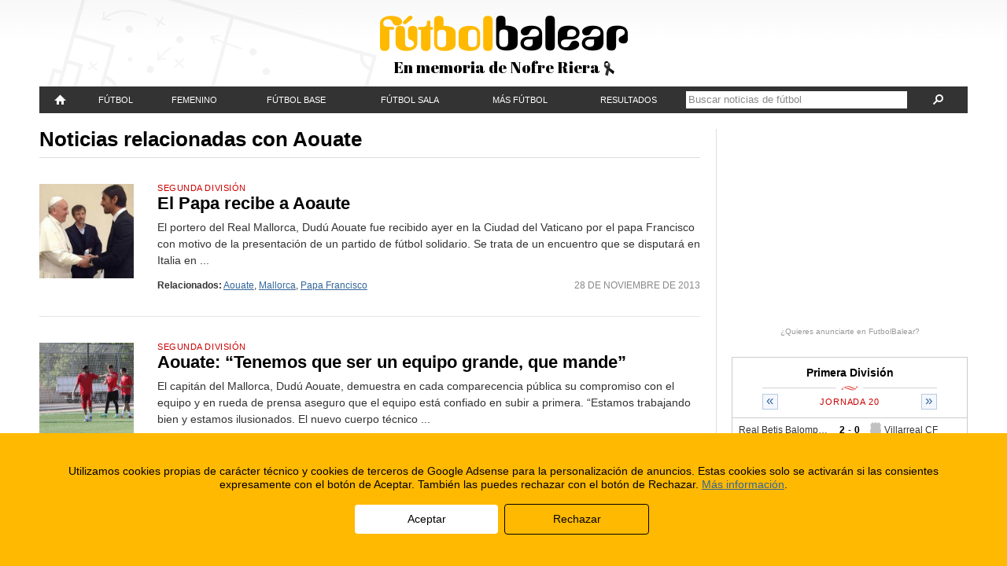

--- FILE ---
content_type: text/html; charset=UTF-8
request_url: https://www.futbolbalear.es/tema/aouate/page/3/
body_size: 12627
content:
<!doctype html>
<!--[if lt IE 7]> <html class="no-js lt-ie9 lt-ie8 lt-ie7" lang="es"> <![endif]-->
<!--[if IE 7]>    <html class="no-js lt-ie9 lt-ie8" lang="es"> <![endif]-->
<!--[if IE 8]>    <html class="no-js lt-ie9" lang="es"> <![endif]-->
<!--[if gt IE 8]><!--> <html class="no-js" lang="es"> <!--<![endif]-->
<head>
	<meta charset="utf-8">
	<meta http-equiv="X-UA-Compatible" content="IE=edge,chrome=1">
	<title>Aouate - FutbolBalear.es</title>
	<meta name="description" content="Fútbol Balear. Resultados, noticias de fútbol al día, fotos rumores y entrevistas en Mallorca, Menorca, Ibiza y Formentera. Lo tienes todo aquí.">
	<meta name="viewport" content="width=device-width,initial-scale=1">
	<meta property="fb:app_id" content="112390832168401" />
	<meta property="og:site_name" content="FutbolBalear.es" />
	<meta name="format-detection" content="telephone=no" />
	<!--[if lte IE 6]>
	<meta http-equiv="refresh" content="0; url=/home-ie6.html" />
	<script type="text/javascript">
	/* <![CDATA[ */
	window.top.location = '/home-ie6.html';
	/* ]]> */
	</script>
	<![endif]-->
	<link rel="pingback" href="https://www.futbolbalear.es/xmlrpc.php" />
	<link rel="alternate" type="application/rss+xml" title="FutbolBalear.es RSS Feed" href="http://www.futbolbalear.es/feed/" />
	<script type="text/javascript">
	<!--//--><![CDATA[//><!--
		(function() {
			if (navigator.userAgent.match(/IEMobile\/10\.0/)) {
				var msViewportStyle = document.createElement("style");
				msViewportStyle.appendChild(
					document.createTextNode("@-ms-viewport{width:auto!important}")
				);
				document.getElementsByTagName("head")[0].appendChild(msViewportStyle);
			}
		})();
		var FBStaticPath = "https://fbstatic.net/2012";
	//--><!]]>
	</script>
<meta name='robots' content='max-image-preview:large' />
<link rel='dns-prefetch' href='//fbstatic.net' />
<link rel="alternate" type="application/rss+xml" title="FutbolBalear.es &raquo; Etiqueta Aouate del feed" href="https://www.futbolbalear.es/tema/aouate/feed/" />
<script type="text/javascript">
window._wpemojiSettings = {"baseUrl":"https:\/\/s.w.org\/images\/core\/emoji\/14.0.0\/72x72\/","ext":".png","svgUrl":"https:\/\/s.w.org\/images\/core\/emoji\/14.0.0\/svg\/","svgExt":".svg","source":{"concatemoji":"https:\/\/www.futbolbalear.es\/wp-includes\/js\/wp-emoji-release.min.js?ver=6.3.1"}};
/*! This file is auto-generated */
!function(i,n){var o,s,e;function c(e){try{var t={supportTests:e,timestamp:(new Date).valueOf()};sessionStorage.setItem(o,JSON.stringify(t))}catch(e){}}function p(e,t,n){e.clearRect(0,0,e.canvas.width,e.canvas.height),e.fillText(t,0,0);var t=new Uint32Array(e.getImageData(0,0,e.canvas.width,e.canvas.height).data),r=(e.clearRect(0,0,e.canvas.width,e.canvas.height),e.fillText(n,0,0),new Uint32Array(e.getImageData(0,0,e.canvas.width,e.canvas.height).data));return t.every(function(e,t){return e===r[t]})}function u(e,t,n){switch(t){case"flag":return n(e,"\ud83c\udff3\ufe0f\u200d\u26a7\ufe0f","\ud83c\udff3\ufe0f\u200b\u26a7\ufe0f")?!1:!n(e,"\ud83c\uddfa\ud83c\uddf3","\ud83c\uddfa\u200b\ud83c\uddf3")&&!n(e,"\ud83c\udff4\udb40\udc67\udb40\udc62\udb40\udc65\udb40\udc6e\udb40\udc67\udb40\udc7f","\ud83c\udff4\u200b\udb40\udc67\u200b\udb40\udc62\u200b\udb40\udc65\u200b\udb40\udc6e\u200b\udb40\udc67\u200b\udb40\udc7f");case"emoji":return!n(e,"\ud83e\udef1\ud83c\udffb\u200d\ud83e\udef2\ud83c\udfff","\ud83e\udef1\ud83c\udffb\u200b\ud83e\udef2\ud83c\udfff")}return!1}function f(e,t,n){var r="undefined"!=typeof WorkerGlobalScope&&self instanceof WorkerGlobalScope?new OffscreenCanvas(300,150):i.createElement("canvas"),a=r.getContext("2d",{willReadFrequently:!0}),o=(a.textBaseline="top",a.font="600 32px Arial",{});return e.forEach(function(e){o[e]=t(a,e,n)}),o}function t(e){var t=i.createElement("script");t.src=e,t.defer=!0,i.head.appendChild(t)}"undefined"!=typeof Promise&&(o="wpEmojiSettingsSupports",s=["flag","emoji"],n.supports={everything:!0,everythingExceptFlag:!0},e=new Promise(function(e){i.addEventListener("DOMContentLoaded",e,{once:!0})}),new Promise(function(t){var n=function(){try{var e=JSON.parse(sessionStorage.getItem(o));if("object"==typeof e&&"number"==typeof e.timestamp&&(new Date).valueOf()<e.timestamp+604800&&"object"==typeof e.supportTests)return e.supportTests}catch(e){}return null}();if(!n){if("undefined"!=typeof Worker&&"undefined"!=typeof OffscreenCanvas&&"undefined"!=typeof URL&&URL.createObjectURL&&"undefined"!=typeof Blob)try{var e="postMessage("+f.toString()+"("+[JSON.stringify(s),u.toString(),p.toString()].join(",")+"));",r=new Blob([e],{type:"text/javascript"}),a=new Worker(URL.createObjectURL(r),{name:"wpTestEmojiSupports"});return void(a.onmessage=function(e){c(n=e.data),a.terminate(),t(n)})}catch(e){}c(n=f(s,u,p))}t(n)}).then(function(e){for(var t in e)n.supports[t]=e[t],n.supports.everything=n.supports.everything&&n.supports[t],"flag"!==t&&(n.supports.everythingExceptFlag=n.supports.everythingExceptFlag&&n.supports[t]);n.supports.everythingExceptFlag=n.supports.everythingExceptFlag&&!n.supports.flag,n.DOMReady=!1,n.readyCallback=function(){n.DOMReady=!0}}).then(function(){return e}).then(function(){var e;n.supports.everything||(n.readyCallback(),(e=n.source||{}).concatemoji?t(e.concatemoji):e.wpemoji&&e.twemoji&&(t(e.twemoji),t(e.wpemoji)))}))}((window,document),window._wpemojiSettings);
</script>
<style type="text/css">
img.wp-smiley,
img.emoji {
	display: inline !important;
	border: none !important;
	box-shadow: none !important;
	height: 1em !important;
	width: 1em !important;
	margin: 0 0.07em !important;
	vertical-align: -0.1em !important;
	background: none !important;
	padding: 0 !important;
}
</style>
	<link rel='stylesheet' id='reset-css' href='https://fbstatic.net/2012/css/reset.css?ver=2.0.28' type='text/css' media='all' />
<link rel='stylesheet' id='layout-css' href='https://fbstatic.net/2012/css/layout.css?ver=2.0.28' type='text/css' media='all' />
<link rel='stylesheet' id='wp-block-library-css' href='https://www.futbolbalear.es/wp-includes/css/dist/block-library/style.min.css?ver=6.3.1' type='text/css' media='all' />
<style id='classic-theme-styles-inline-css' type='text/css'>
/*! This file is auto-generated */
.wp-block-button__link{color:#fff;background-color:#32373c;border-radius:9999px;box-shadow:none;text-decoration:none;padding:calc(.667em + 2px) calc(1.333em + 2px);font-size:1.125em}.wp-block-file__button{background:#32373c;color:#fff;text-decoration:none}
</style>
<style id='global-styles-inline-css' type='text/css'>
body{--wp--preset--color--black: #000000;--wp--preset--color--cyan-bluish-gray: #abb8c3;--wp--preset--color--white: #ffffff;--wp--preset--color--pale-pink: #f78da7;--wp--preset--color--vivid-red: #cf2e2e;--wp--preset--color--luminous-vivid-orange: #ff6900;--wp--preset--color--luminous-vivid-amber: #fcb900;--wp--preset--color--light-green-cyan: #7bdcb5;--wp--preset--color--vivid-green-cyan: #00d084;--wp--preset--color--pale-cyan-blue: #8ed1fc;--wp--preset--color--vivid-cyan-blue: #0693e3;--wp--preset--color--vivid-purple: #9b51e0;--wp--preset--gradient--vivid-cyan-blue-to-vivid-purple: linear-gradient(135deg,rgba(6,147,227,1) 0%,rgb(155,81,224) 100%);--wp--preset--gradient--light-green-cyan-to-vivid-green-cyan: linear-gradient(135deg,rgb(122,220,180) 0%,rgb(0,208,130) 100%);--wp--preset--gradient--luminous-vivid-amber-to-luminous-vivid-orange: linear-gradient(135deg,rgba(252,185,0,1) 0%,rgba(255,105,0,1) 100%);--wp--preset--gradient--luminous-vivid-orange-to-vivid-red: linear-gradient(135deg,rgba(255,105,0,1) 0%,rgb(207,46,46) 100%);--wp--preset--gradient--very-light-gray-to-cyan-bluish-gray: linear-gradient(135deg,rgb(238,238,238) 0%,rgb(169,184,195) 100%);--wp--preset--gradient--cool-to-warm-spectrum: linear-gradient(135deg,rgb(74,234,220) 0%,rgb(151,120,209) 20%,rgb(207,42,186) 40%,rgb(238,44,130) 60%,rgb(251,105,98) 80%,rgb(254,248,76) 100%);--wp--preset--gradient--blush-light-purple: linear-gradient(135deg,rgb(255,206,236) 0%,rgb(152,150,240) 100%);--wp--preset--gradient--blush-bordeaux: linear-gradient(135deg,rgb(254,205,165) 0%,rgb(254,45,45) 50%,rgb(107,0,62) 100%);--wp--preset--gradient--luminous-dusk: linear-gradient(135deg,rgb(255,203,112) 0%,rgb(199,81,192) 50%,rgb(65,88,208) 100%);--wp--preset--gradient--pale-ocean: linear-gradient(135deg,rgb(255,245,203) 0%,rgb(182,227,212) 50%,rgb(51,167,181) 100%);--wp--preset--gradient--electric-grass: linear-gradient(135deg,rgb(202,248,128) 0%,rgb(113,206,126) 100%);--wp--preset--gradient--midnight: linear-gradient(135deg,rgb(2,3,129) 0%,rgb(40,116,252) 100%);--wp--preset--font-size--small: 13px;--wp--preset--font-size--medium: 20px;--wp--preset--font-size--large: 36px;--wp--preset--font-size--x-large: 42px;--wp--preset--spacing--20: 0.44rem;--wp--preset--spacing--30: 0.67rem;--wp--preset--spacing--40: 1rem;--wp--preset--spacing--50: 1.5rem;--wp--preset--spacing--60: 2.25rem;--wp--preset--spacing--70: 3.38rem;--wp--preset--spacing--80: 5.06rem;--wp--preset--shadow--natural: 6px 6px 9px rgba(0, 0, 0, 0.2);--wp--preset--shadow--deep: 12px 12px 50px rgba(0, 0, 0, 0.4);--wp--preset--shadow--sharp: 6px 6px 0px rgba(0, 0, 0, 0.2);--wp--preset--shadow--outlined: 6px 6px 0px -3px rgba(255, 255, 255, 1), 6px 6px rgba(0, 0, 0, 1);--wp--preset--shadow--crisp: 6px 6px 0px rgba(0, 0, 0, 1);}:where(.is-layout-flex){gap: 0.5em;}:where(.is-layout-grid){gap: 0.5em;}body .is-layout-flow > .alignleft{float: left;margin-inline-start: 0;margin-inline-end: 2em;}body .is-layout-flow > .alignright{float: right;margin-inline-start: 2em;margin-inline-end: 0;}body .is-layout-flow > .aligncenter{margin-left: auto !important;margin-right: auto !important;}body .is-layout-constrained > .alignleft{float: left;margin-inline-start: 0;margin-inline-end: 2em;}body .is-layout-constrained > .alignright{float: right;margin-inline-start: 2em;margin-inline-end: 0;}body .is-layout-constrained > .aligncenter{margin-left: auto !important;margin-right: auto !important;}body .is-layout-constrained > :where(:not(.alignleft):not(.alignright):not(.alignfull)){max-width: var(--wp--style--global--content-size);margin-left: auto !important;margin-right: auto !important;}body .is-layout-constrained > .alignwide{max-width: var(--wp--style--global--wide-size);}body .is-layout-flex{display: flex;}body .is-layout-flex{flex-wrap: wrap;align-items: center;}body .is-layout-flex > *{margin: 0;}body .is-layout-grid{display: grid;}body .is-layout-grid > *{margin: 0;}:where(.wp-block-columns.is-layout-flex){gap: 2em;}:where(.wp-block-columns.is-layout-grid){gap: 2em;}:where(.wp-block-post-template.is-layout-flex){gap: 1.25em;}:where(.wp-block-post-template.is-layout-grid){gap: 1.25em;}.has-black-color{color: var(--wp--preset--color--black) !important;}.has-cyan-bluish-gray-color{color: var(--wp--preset--color--cyan-bluish-gray) !important;}.has-white-color{color: var(--wp--preset--color--white) !important;}.has-pale-pink-color{color: var(--wp--preset--color--pale-pink) !important;}.has-vivid-red-color{color: var(--wp--preset--color--vivid-red) !important;}.has-luminous-vivid-orange-color{color: var(--wp--preset--color--luminous-vivid-orange) !important;}.has-luminous-vivid-amber-color{color: var(--wp--preset--color--luminous-vivid-amber) !important;}.has-light-green-cyan-color{color: var(--wp--preset--color--light-green-cyan) !important;}.has-vivid-green-cyan-color{color: var(--wp--preset--color--vivid-green-cyan) !important;}.has-pale-cyan-blue-color{color: var(--wp--preset--color--pale-cyan-blue) !important;}.has-vivid-cyan-blue-color{color: var(--wp--preset--color--vivid-cyan-blue) !important;}.has-vivid-purple-color{color: var(--wp--preset--color--vivid-purple) !important;}.has-black-background-color{background-color: var(--wp--preset--color--black) !important;}.has-cyan-bluish-gray-background-color{background-color: var(--wp--preset--color--cyan-bluish-gray) !important;}.has-white-background-color{background-color: var(--wp--preset--color--white) !important;}.has-pale-pink-background-color{background-color: var(--wp--preset--color--pale-pink) !important;}.has-vivid-red-background-color{background-color: var(--wp--preset--color--vivid-red) !important;}.has-luminous-vivid-orange-background-color{background-color: var(--wp--preset--color--luminous-vivid-orange) !important;}.has-luminous-vivid-amber-background-color{background-color: var(--wp--preset--color--luminous-vivid-amber) !important;}.has-light-green-cyan-background-color{background-color: var(--wp--preset--color--light-green-cyan) !important;}.has-vivid-green-cyan-background-color{background-color: var(--wp--preset--color--vivid-green-cyan) !important;}.has-pale-cyan-blue-background-color{background-color: var(--wp--preset--color--pale-cyan-blue) !important;}.has-vivid-cyan-blue-background-color{background-color: var(--wp--preset--color--vivid-cyan-blue) !important;}.has-vivid-purple-background-color{background-color: var(--wp--preset--color--vivid-purple) !important;}.has-black-border-color{border-color: var(--wp--preset--color--black) !important;}.has-cyan-bluish-gray-border-color{border-color: var(--wp--preset--color--cyan-bluish-gray) !important;}.has-white-border-color{border-color: var(--wp--preset--color--white) !important;}.has-pale-pink-border-color{border-color: var(--wp--preset--color--pale-pink) !important;}.has-vivid-red-border-color{border-color: var(--wp--preset--color--vivid-red) !important;}.has-luminous-vivid-orange-border-color{border-color: var(--wp--preset--color--luminous-vivid-orange) !important;}.has-luminous-vivid-amber-border-color{border-color: var(--wp--preset--color--luminous-vivid-amber) !important;}.has-light-green-cyan-border-color{border-color: var(--wp--preset--color--light-green-cyan) !important;}.has-vivid-green-cyan-border-color{border-color: var(--wp--preset--color--vivid-green-cyan) !important;}.has-pale-cyan-blue-border-color{border-color: var(--wp--preset--color--pale-cyan-blue) !important;}.has-vivid-cyan-blue-border-color{border-color: var(--wp--preset--color--vivid-cyan-blue) !important;}.has-vivid-purple-border-color{border-color: var(--wp--preset--color--vivid-purple) !important;}.has-vivid-cyan-blue-to-vivid-purple-gradient-background{background: var(--wp--preset--gradient--vivid-cyan-blue-to-vivid-purple) !important;}.has-light-green-cyan-to-vivid-green-cyan-gradient-background{background: var(--wp--preset--gradient--light-green-cyan-to-vivid-green-cyan) !important;}.has-luminous-vivid-amber-to-luminous-vivid-orange-gradient-background{background: var(--wp--preset--gradient--luminous-vivid-amber-to-luminous-vivid-orange) !important;}.has-luminous-vivid-orange-to-vivid-red-gradient-background{background: var(--wp--preset--gradient--luminous-vivid-orange-to-vivid-red) !important;}.has-very-light-gray-to-cyan-bluish-gray-gradient-background{background: var(--wp--preset--gradient--very-light-gray-to-cyan-bluish-gray) !important;}.has-cool-to-warm-spectrum-gradient-background{background: var(--wp--preset--gradient--cool-to-warm-spectrum) !important;}.has-blush-light-purple-gradient-background{background: var(--wp--preset--gradient--blush-light-purple) !important;}.has-blush-bordeaux-gradient-background{background: var(--wp--preset--gradient--blush-bordeaux) !important;}.has-luminous-dusk-gradient-background{background: var(--wp--preset--gradient--luminous-dusk) !important;}.has-pale-ocean-gradient-background{background: var(--wp--preset--gradient--pale-ocean) !important;}.has-electric-grass-gradient-background{background: var(--wp--preset--gradient--electric-grass) !important;}.has-midnight-gradient-background{background: var(--wp--preset--gradient--midnight) !important;}.has-small-font-size{font-size: var(--wp--preset--font-size--small) !important;}.has-medium-font-size{font-size: var(--wp--preset--font-size--medium) !important;}.has-large-font-size{font-size: var(--wp--preset--font-size--large) !important;}.has-x-large-font-size{font-size: var(--wp--preset--font-size--x-large) !important;}
.wp-block-navigation a:where(:not(.wp-element-button)){color: inherit;}
:where(.wp-block-post-template.is-layout-flex){gap: 1.25em;}:where(.wp-block-post-template.is-layout-grid){gap: 1.25em;}
:where(.wp-block-columns.is-layout-flex){gap: 2em;}:where(.wp-block-columns.is-layout-grid){gap: 2em;}
.wp-block-pullquote{font-size: 1.5em;line-height: 1.6;}
</style>
<link rel='stylesheet' id='wp-pagenavi-css' href='https://www.futbolbalear.es/wp-content/plugins/wp-pagenavi/pagenavi-css.css?ver=2.70' type='text/css' media='all' />
<script type='text/javascript' src='https://fbstatic.net/2012/js/libs/jquery-1.8.1.min.js' id='jquery-js'></script>
<script type='text/javascript' src='https://fbstatic.net/2012/js/libs/modernizr.custom.25578.js?ver=2.0.28' id='modernizr-js'></script>
<script type='text/javascript' src='https://fbstatic.net/2012/js/libs/jquery.cookie.js?ver=2.0.28' id='cookie-js'></script>
<script type='text/javascript' src='https://fbstatic.net/2012/js/libs/jquery.history.js?ver=2.0.28' id='history-js'></script>
<script type='text/javascript' src='https://fbstatic.net/2012/js/libs/jquery.lazyload.min.js?ver=2.0.28' id='lazyload-js'></script>
<script type='text/javascript' src='https://fbstatic.net/2012/js/libs/jquery.fitvids.js?ver=2.0.28' id='fitvids-js'></script>
<script type='text/javascript' src='https://fbstatic.net/2012/js/resultados.js?ver=2.0.28' id='resultados-js'></script>
<script type='text/javascript' src='https://fbstatic.net/2012/js/script.js?ver=2.0.28' id='futbolbalear-js'></script>
<link rel="https://api.w.org/" href="https://www.futbolbalear.es/wp-json/" /><link rel="alternate" type="application/json" href="https://www.futbolbalear.es/wp-json/wp/v2/tags/678" /><link rel="EditURI" type="application/rsd+xml" title="RSD" href="https://www.futbolbalear.es/xmlrpc.php?rsd" />
	<!--[if lt IE 9]>
		<link rel="stylesheet" href="https://fbstatic.net/2012/css/ie/layout-1015.css?ver=2.0.28">
		<link rel="stylesheet" href="https://fbstatic.net/2012/css/ie/resultados-1015.css?ver=2.0.28">
		<link rel="stylesheet" href="https://fbstatic.net/2012/css/ie/charts-850.css?ver=2.0.28">
		<link rel="stylesheet" href="https://fbstatic.net/2012/css/compatibility.css?ver=2.0.28">
		<link rel="stylesheet" href="https://fbstatic.net/2012/css/ie/compatibility-1015.css?ver=2.0.28">
	<![endif]-->
</head>

<body itemscope itemtype="http://schema.org/WebPage">
		
	<div id="sitewrapper">
		
		<header id="siteheader">
			<div id="siteheader-wrap">
			<h1 id="site-title"><a href="/"><img alt="FutbolBalear" src="https://fbstatic.net/2012/images/header-logo.png" data-retinasrc="https://fbstatic.net/2012/images/header-logo.png" /></a></h1>
<div class="siteheader-msg">En memoria de Nofre Riera <img alt="" src="https://fbstatic.net/2012/images/header-lazo.png" /></div>			</div>
		</header>
		<nav id="sitenav">
			<ul id="sitenav-mobile">
				<li class="menu-categs"><a href="#">Menú<span aria-hidden="true" data-icon="&#xe011;"></span></a></li>
				<li class="menu-results"><a href="/resultados">Resultados</a></li>
				<li class="menu-ultimas"><a href="/ultimas/"><span aria-hidden="true" data-icon="&#xe000;"></span></a></li>
				<li class="menu-search"><form method="get" action="https://www.futbolbalear.es/"><a href="#" class="search-expand"><span aria-hidden="true" data-icon="&#xe003;"></span></a><div class="search-form"><input type="text" name="s" value="" class="search-text" placeholder="Buscar noticias de fútbol" /><a href="#" class="search-submit"><span aria-hidden="true" data-icon="&#xe003;"></span></a></div></form></li>
			</ul>
			<ul id="sitenav-full" class="menu"><li id="menu-item-420716" class="menu-item menu-item-type-custom menu-item-object-custom menu-item-420716"><div><a title="FutbolBalear" href="/"><span aria-hidden="true" data-icon="" id="sitenav-homeicon"></span><span id="sitenav-hometitle">Portada</span></a></div></li>
<li id="menu-item-420717" class="menu-item menu-item-type-taxonomy menu-item-object-category menu-item-has-children menu-item-420717"><div><a href="https://www.futbolbalear.es/categoria/futbol/">Fútbol</a>
<ul class="sub-menu">
	<li id="menu-item-420726" class="menu-item menu-item-type-taxonomy menu-item-object-category menu-item-420726"><div><a href="https://www.futbolbalear.es/categoria/futbol/primera/">Primera División</a></div></li>
	<li id="menu-item-420729" class="menu-item menu-item-type-taxonomy menu-item-object-category menu-item-420729"><div><a href="https://www.futbolbalear.es/categoria/futbol/segunda-a/">Segunda División</a></div></li>
	<li id="menu-item-1360477" class="menu-item menu-item-type-taxonomy menu-item-object-category menu-item-1360477"><div><a href="https://www.futbolbalear.es/categoria/futbol/primerarfef/">1ª RFEF</a></div></li>
	<li id="menu-item-1360478" class="menu-item menu-item-type-taxonomy menu-item-object-category menu-item-1360478"><div><a href="https://www.futbolbalear.es/categoria/futbol/segundarfef/">2ª RFEF</a></div></li>
	<li id="menu-item-1360479" class="menu-item menu-item-type-taxonomy menu-item-object-category menu-item-1360479"><div><a href="https://www.futbolbalear.es/categoria/futbol/tercerarfef/">3ª RFEF</a></div></li>
	<li id="menu-item-420725" class="menu-item menu-item-type-taxonomy menu-item-object-category menu-item-420725"><div><a href="https://www.futbolbalear.es/categoria/futbol/preferente/">Preferente</a></div></li>
	<li id="menu-item-420727" class="menu-item menu-item-type-taxonomy menu-item-object-category menu-item-420727"><div><a href="https://www.futbolbalear.es/categoria/futbol/regional/">Regional</a></div></li>
	<li id="menu-item-420724" class="menu-item menu-item-type-taxonomy menu-item-object-category menu-item-420724"><div><a href="https://www.futbolbalear.es/categoria/futbol/juvenildh/">Juvenil D.H.</a></div></li>
	<li id="menu-item-420730" class="menu-item menu-item-type-taxonomy menu-item-object-category menu-item-420730"><div><a href="https://www.futbolbalear.es/categoria/futbol/selecciones/">Selecciones</a></div></li>
	<li id="menu-item-420723" class="menu-item menu-item-type-taxonomy menu-item-object-category menu-item-420723"><div><a href="https://www.futbolbalear.es/categoria/futbol/internacional/">Fútbol Internacional</a></div></li>
	<li id="menu-item-420718" class="menu-item menu-item-type-taxonomy menu-item-object-category menu-item-420718"><div><a href="https://www.futbolbalear.es/categoria/futbol/arbitraje/">Arbitraje</a></div></li>
	<li id="menu-item-420719" class="menu-item menu-item-type-taxonomy menu-item-object-category menu-item-420719"><div><a href="https://www.futbolbalear.es/categoria/futbol/entrenadores/">Entrenadores</a></div></li>
	<li id="menu-item-420721" class="menu-item menu-item-type-taxonomy menu-item-object-category menu-item-420721"><div><a href="https://www.futbolbalear.es/categoria/futbol/federacion-futbol/">Federación</a></div></li>
	<li id="menu-item-420720" class="menu-item menu-item-type-taxonomy menu-item-object-category menu-item-420720"><div><a href="https://www.futbolbalear.es/categoria/futbol/empresas/">F. Empresas</a></div></li>
</ul>
</div></li>
<li id="menu-item-420722" class="menu-item menu-item-type-taxonomy menu-item-object-category menu-item-has-children menu-item-420722"><div><a href="https://www.futbolbalear.es/categoria/femenino/">Femenino</a>
<ul class="sub-menu">
	<li id="menu-item-1360483" class="menu-item menu-item-type-taxonomy menu-item-object-category menu-item-1360483"><div><a href="https://www.futbolbalear.es/categoria/femenino/">Fúbol Femenino</a></div></li>
	<li id="menu-item-1360482" class="menu-item menu-item-type-taxonomy menu-item-object-category menu-item-1360482"><div><a href="https://www.futbolbalear.es/categoria/femenino/primera-nacional-femenina/">Primera Nacional</a></div></li>
	<li id="menu-item-1360480" class="menu-item menu-item-type-taxonomy menu-item-object-category menu-item-1360480"><div><a href="https://www.futbolbalear.es/categoria/femenino/liga-autonomica-femenina/">Liga Autonómica</a></div></li>
	<li id="menu-item-1360481" class="menu-item menu-item-type-taxonomy menu-item-object-category menu-item-1360481"><div><a href="https://www.futbolbalear.es/categoria/femenino/liga-regional-de-mallorca-femenina/">Liga Regional de Mallorca</a></div></li>
</ul>
</div></li>
<li id="menu-item-420732" class="menu-item menu-item-type-taxonomy menu-item-object-category menu-item-has-children menu-item-420732"><div><a href="https://www.futbolbalear.es/categoria/base/">Fútbol Base</a>
<ul class="sub-menu">
	<li id="menu-item-420738" class="menu-item menu-item-type-taxonomy menu-item-object-category menu-item-420738"><div><a href="https://www.futbolbalear.es/categoria/base/juvenil/">Juvenil</a></div></li>
	<li id="menu-item-420735" class="menu-item menu-item-type-taxonomy menu-item-object-category menu-item-420735"><div><a href="https://www.futbolbalear.es/categoria/base/cadetes-base-futbol/">Cadetes</a></div></li>
	<li id="menu-item-420737" class="menu-item menu-item-type-taxonomy menu-item-object-category menu-item-420737"><div><a href="https://www.futbolbalear.es/categoria/base/infantiles-base-futbol/">Infantiles</a></div></li>
	<li id="menu-item-420733" class="menu-item menu-item-type-taxonomy menu-item-object-category menu-item-420733"><div><a href="https://www.futbolbalear.es/categoria/base/alevines-base-futbol/">Alevines</a></div></li>
	<li id="menu-item-420734" class="menu-item menu-item-type-taxonomy menu-item-object-category menu-item-420734"><div><a href="https://www.futbolbalear.es/categoria/base/benjamin-base-futbol/">Benjamín</a></div></li>
	<li id="menu-item-420739" class="menu-item menu-item-type-taxonomy menu-item-object-category menu-item-420739"><div><a href="https://www.futbolbalear.es/categoria/base/pre-benjamin/">Pre-benjamín</a></div></li>
	<li id="menu-item-420736" class="menu-item menu-item-type-taxonomy menu-item-object-category menu-item-420736"><div><a href="https://www.futbolbalear.es/categoria/base/escoletas/">Escoletas</a></div></li>
</ul>
</div></li>
<li id="menu-item-420740" class="menu-item menu-item-type-taxonomy menu-item-object-category menu-item-has-children menu-item-420740"><div><a href="https://www.futbolbalear.es/categoria/futbolsala/">Fútbol Sala</a>
<ul class="sub-menu">
	<li id="menu-item-1360476" class="menu-item menu-item-type-taxonomy menu-item-object-category menu-item-1360476"><div><a href="https://www.futbolbalear.es/categoria/futbolsala/">Fútbol Sala Masculino</a></div></li>
	<li id="menu-item-1360475" class="menu-item menu-item-type-taxonomy menu-item-object-category menu-item-1360475"><div><a href="https://www.futbolbalear.es/categoria/futbolsala/futbol-sala-femenino/">Futbol Sala Femenino</a></div></li>
</ul>
</div></li>
<li id="menu-item-420741" class="menu-item menu-item-type-taxonomy menu-item-object-category menu-item-has-children menu-item-420741"><div><a href="https://www.futbolbalear.es/categoria/entrevistas/">Más fútbol</a>
<ul class="sub-menu">
	<li id="menu-item-420742" class="menu-item menu-item-type-taxonomy menu-item-object-category menu-item-420742"><div><a href="https://www.futbolbalear.es/categoria/entrevistas/">Entrevistas</a></div></li>
	<li id="menu-item-420745" class="menu-item menu-item-type-taxonomy menu-item-object-category menu-item-420745"><div><a href="https://www.futbolbalear.es/categoria/rumores/">Rumores</a></div></li>
	<li id="menu-item-420743" class="menu-item menu-item-type-taxonomy menu-item-object-category menu-item-420743"><div><a href="https://www.futbolbalear.es/categoria/anticuario/">Anticuario</a></div></li>
	<li id="menu-item-444840" class="menu-item menu-item-type-custom menu-item-object-custom menu-item-444840"><div><a href="https://www.futbolbalear.es/tema/campus/">Campus</a></div></li>
</ul>
</div></li>
<li id="menu-item-420747" class="menu-item menu-item-type-post_type menu-item-object-page menu-item-has-children menu-item-420747"><div><a href="https://www.futbolbalear.es/resultados/">Resultados</a>
<ul class="sub-menu">
	<li id="menu-item-420749" class="menu-item menu-item-type-post_type menu-item-object-page menu-item-420749"><div><a href="https://www.futbolbalear.es/resultados/">Resultados</a></div></li>
	<li id="menu-item-420748" class="menu-item menu-item-type-post_type menu-item-object-page menu-item-420748"><div><a href="https://www.futbolbalear.es/equipos/">Equipos</a></div></li>
</ul>
</div></li>
<li class="menu-search"><div><form method="get" action="https://www.futbolbalear.es/"><a href="#" class="search-expand"><span aria-hidden="true" data-icon="&#xe003;"></span></a><div class="search-form"><input type="text" name="s" value="" class="search-text" placeholder="Buscar noticias de fútbol" /><a href="#" class="search-submit"><span aria-hidden="true" data-icon="&#xe003;"></span></a></div></form></div></li></ul>		</nav>
		
				<div class="siteheader-ad">
			<div data-adslot="/32920881/futbolbalear_cabecera_responsive" data-adsizes="[[[970,0],[970,90]],[[728,0],[728,90]],[[0,0],[300,60]]]"></div>		</div>
				
		<div id="content">

			<div id="maincolumn-wrap">
				<div id="maincolumn">
										<header id="archive-head">
						<h1>Noticias relacionadas con Aouate</h1>
					</header>
										
					<script>
var sponsored_ads = {"large":[],"small":[],"mobile":[]};
if (sponsored_ads) { $.each(sponsored_ads, function(k,v) { array_shuffle(v); }); }
</script>
					
					<aside class="article-sponsors">
						<script>
							FB_createSponsorAd('large',0);
							FB_createSponsorAd('small',0);
							FB_createSponsorAd('small',1);
							FB_createSponsorAd('mobile',0);
						</script>
					</aside>
					
										<article class="archive-article">
												<p class="archive-foto"><a href="https://www.futbolbalear.es/2013/11/28/el-papa-recibe-a-aoaute/"><img alt="" src="https://fbstatic.net/wp-content/uploads/2013/11/420.png-150x150.jpg" /></a></p>
												<p class="archive-category"><a href="https://www.futbolbalear.es/categoria/futbol/segunda-a/" rel="category tag">Segunda División</a></p>
						<h2><a href="https://www.futbolbalear.es/2013/11/28/el-papa-recibe-a-aoaute/" title="El Papa recibe a Aoaute">El Papa recibe a Aoaute</a></h2>
						<p class="archive-excerpt">El portero del Real Mallorca, Dudú Aouate fue recibido ayer en la Ciudad del Vaticano por el papa Francisco con motivo de la presentación de un partido de fútbol solidario.

Se trata de un encuentro que se disputará en Italia en ...</p>
						<p class="archive-date"><time datetime="2013-11-28T05:44:46+02:00">28 de noviembre de 2013</time></p>
						<p class="archive-tags"><strong>Relacionados:</strong> <a href="https://www.futbolbalear.es/tema/aouate/" rel="tag">Aouate</a>, <a href="https://www.futbolbalear.es/tema/mallorca/" rel="tag">Mallorca</a>, <a href="https://www.futbolbalear.es/tema/papa-francisco/" rel="tag">Papa Francisco</a></p>						<div class="clearfix"></div>
					</article>
					
										<article class="archive-article">
												<p class="archive-foto"><a href="https://www.futbolbalear.es/2013/07/08/aouate-tenemos-que-ser-un-equipo-grande-que-mande/"><img alt="" src="https://fbstatic.net/wp-content/uploads/2013/07/IMG_8625-1024x7681-150x150.jpg" /></a></p>
												<p class="archive-category"><a href="https://www.futbolbalear.es/categoria/futbol/segunda-a/" rel="category tag">Segunda División</a></p>
						<h2><a href="https://www.futbolbalear.es/2013/07/08/aouate-tenemos-que-ser-un-equipo-grande-que-mande/" title="Aouate: “Tenemos que ser un equipo grande, que mande”">Aouate: “Tenemos que ser un equipo grande, que mande”</a></h2>
						<p class="archive-excerpt">
El capitán del Mallorca, Dudú Aouate, demuestra en cada comparecencia pública su compromiso con el equipo y en rueda de prensa aseguro que el equipo está confiado en subir a primera.




“Estamos trabajando bien y estamos ilusionados. El nuevo cuerpo técnico ...</p>
						<p class="archive-date"><time datetime="2013-07-08T20:59:29+02:00">8 de julio de 2013</time></p>
						<p class="archive-tags"><strong>Relacionados:</strong> <a href="https://www.futbolbalear.es/tema/aouate/" rel="tag">Aouate</a>, <a href="https://www.futbolbalear.es/tema/entreno/" rel="tag">entreno</a>, <a href="https://www.futbolbalear.es/tema/mallorca/" rel="tag">Mallorca</a></p>						<div class="clearfix"></div>
					</article>
					
										<article class="archive-article">
												<p class="archive-foto"><a href="https://www.futbolbalear.es/2013/04/30/aouate-la-aficion-nos-da-confianza-para-sacarlo-adelante/"><img alt="" src="https://fbstatic.net/wp-content/uploads/2013/04/1367325742_6-1024x768-150x150.jpg" /></a></p>
												<p class="archive-category"><a href="https://www.futbolbalear.es/categoria/futbol/primera/" rel="category tag">Primera División</a></p>
						<h2><a href="https://www.futbolbalear.es/2013/04/30/aouate-la-aficion-nos-da-confianza-para-sacarlo-adelante/" title="Aouate: “La afición nos da confianza para sacarlo adelante”">Aouate: “La afición nos da confianza para sacarlo adelante”</a></h2>
						<p class="archive-excerpt">Después del entrenamiento de este martes por la mañana en la Ciutat Esportiva Antonio Asensio, el portero del RCD Mallorca Dudú Aouate ha comparecido ante los medios de comunicación para analizar la actualidad del equipo mallorquinista. Tras perder en La ...</p>
						<p class="archive-date"><time datetime="2013-04-30T19:03:16+02:00">30 de abril de 2013</time></p>
						<p class="archive-tags"><strong>Relacionados:</strong> <a href="https://www.futbolbalear.es/tema/aouate/" rel="tag">Aouate</a>, <a href="https://www.futbolbalear.es/tema/mallorca/" rel="tag">Mallorca</a></p>						<div class="clearfix"></div>
					</article>
					
										<article class="archive-article" style="padding:0;border-bottom-width:0;">
						<div class="archive-article-ad">
							<div data-adslot="/32920881/futbolbalear_archives" data-adsizes="[[[1130,0],[728,90]],[[1015,0],[468,60]],[[832,0],[728,90]],[[490,0],[468,60]],[[0,0],[[320,100],[320,50]]]]"></div>						</div>
					</article>
										<article class="archive-article">
												<p class="archive-foto"><a href="https://www.futbolbalear.es/2013/04/02/aouate-tenemos-que-aprender-la-leccion-del-partido-del-depor/"><img alt="" src="https://fbstatic.net/wp-content/uploads/2013/04/1364901378_3-1024x768-150x150.jpg" /></a></p>
												<p class="archive-category"><a href="https://www.futbolbalear.es/categoria/futbol/primera/" rel="category tag">Primera División</a></p>
						<h2><a href="https://www.futbolbalear.es/2013/04/02/aouate-tenemos-que-aprender-la-leccion-del-partido-del-depor/" title="Aouate: “Tenemos que aprender la lección del partido del Depor”">Aouate: “Tenemos que aprender la lección del partido del Depor”</a></h2>
						<p class="archive-excerpt">Tras el entrenamiento de este martes por la mañana el portero del RCD Mallorca Dudú Aouate ha comparecido ante los medios de comunicación para analizar la actualidad del equipo. Aouate ha reconocido que la derrota frente al RC Deportivo fue ...</p>
						<p class="archive-date"><time datetime="2013-04-02T20:09:06+02:00">2 de abril de 2013</time></p>
						<p class="archive-tags"><strong>Relacionados:</strong> <a href="https://www.futbolbalear.es/tema/aouate/" rel="tag">Aouate</a>, <a href="https://www.futbolbalear.es/tema/mallorca/" rel="tag">Mallorca</a></p>						<div class="clearfix"></div>
					</article>
					
										<article class="archive-article">
												<p class="archive-foto"><a href="https://www.futbolbalear.es/2013/02/08/aouate-ya-tiene-el-alta-y-podra-jugar-contra-osasuna/"><img alt="" src="https://fbstatic.net/wp-content/uploads/2013/02/1360261126_3-1024x768-150x150.jpg" /></a></p>
												<p class="archive-category"><a href="https://www.futbolbalear.es/categoria/futbol/primera/" rel="category tag">Primera División</a></p>
						<h2><a href="https://www.futbolbalear.es/2013/02/08/aouate-ya-tiene-el-alta-y-podra-jugar-contra-osasuna/" title="Aouate ya tiene el alta y podrá jugar contra Osasuna">Aouate ya tiene el alta y podrá jugar contra Osasuna</a></h2>
						<p class="archive-excerpt">El RCD Mallorca se ha entrenado este jueves por la tarde en la Ciutat Esportiva Antonio Asensio para preparar el partido de sábado contra Osasuna. La gran novedad del entrenamiento ha sido el regreso de Dudu Aouate. El portero israelí, ...</p>
						<p class="archive-date"><time datetime="2013-02-08T12:12:40+02:00">8 de febrero de 2013</time></p>
						<p class="archive-tags"><strong>Relacionados:</strong> <a href="https://www.futbolbalear.es/tema/aouate/" rel="tag">Aouate</a>, <a href="https://www.futbolbalear.es/tema/mallorca/" rel="tag">Mallorca</a></p>						<div class="clearfix"></div>
					</article>
					
										<article class="archive-article">
												<p class="archive-foto"><a href="https://www.futbolbalear.es/2012/11/13/aouate-y-hemed-convocados-por-israel-2/"><img alt="" src="https://fbstatic.net/wp-content/uploads/2012/11/1315343117_1-150x150.jpg" /></a></p>
												<p class="archive-category"><a href="https://www.futbolbalear.es/categoria/futbol/internacional/" rel="category tag">Fútbol Internacional</a>, <a href="https://www.futbolbalear.es/categoria/futbol/primera/" rel="category tag">Primera División</a>, <a href="https://www.futbolbalear.es/categoria/futbol/selecciones/" rel="category tag">Selecciones</a></p>
						<h2><a href="https://www.futbolbalear.es/2012/11/13/aouate-y-hemed-convocados-por-israel-2/" title="Aouate y Hemed, convocados por Israel">Aouate y Hemed, convocados por Israel</a></h2>
						<p class="archive-excerpt">



Los jugadores de la primera plantilla del RCD Mallorca, Dudu Aouate y Tomer Hemed han sido convocados por el seleccionador Israelí, Eli Guttmman, para disputar un partido amistoso contra Bielorrusia. Dicho encuentro se jugará este miércoles a las 18:00 horas, ...</p>
						<p class="archive-date"><time datetime="2012-11-13T20:54:56+02:00">13 de noviembre de 2012</time></p>
						<p class="archive-tags"><strong>Relacionados:</strong> <a href="https://www.futbolbalear.es/tema/aouate/" rel="tag">Aouate</a>, <a href="https://www.futbolbalear.es/tema/hemad/" rel="tag">Hemad</a></p>						<div class="clearfix"></div>
					</article>
					
										<article class="archive-article">
												<p class="archive-foto"><a href="https://www.futbolbalear.es/2012/11/08/aouate-tenemos-que-dar-el-100-contra-el-barca/"><img alt="" src="https://fbstatic.net/wp-content/uploads/2012/11/1346099575_1-150x150.jpg" /></a></p>
												<p class="archive-category"><a href="https://www.futbolbalear.es/categoria/futbol/primera/" rel="category tag">Primera División</a></p>
						<h2><a href="https://www.futbolbalear.es/2012/11/08/aouate-tenemos-que-dar-el-100-contra-el-barca/" title="Aouate: “Tenemos que dar el 100% contra el Barça”">Aouate: “Tenemos que dar el 100% contra el Barça”</a></h2>
						<p class="archive-excerpt">



El portero del RCD Mallorca, Dudu Aouate ha comparecido hoy ante los medios de comunicación en la sala de prensa del Iberostar Estadio para analizar el partido del próximo domingo frente al Barça. El jugador bermellón ha reconocido que “tenemos ...</p>
						<p class="archive-date"><time datetime="2012-11-08T16:56:23+02:00">8 de noviembre de 2012</time></p>
						<p class="archive-tags"><strong>Relacionados:</strong> <a href="https://www.futbolbalear.es/tema/aouate/" rel="tag">Aouate</a>, <a href="https://www.futbolbalear.es/tema/mallorca/" rel="tag">Mallorca</a></p>						<div class="clearfix"></div>
					</article>
					
										<article class="archive-article">
												<p class="archive-foto"><a href="https://www.futbolbalear.es/2012/08/27/aouate-me-gustaria-llegar-a-lo-mas-alto-con-el-mallorca/"><img alt="" src="https://fbstatic.net/wp-content/uploads/2012/08/aouate-1024x7681-150x150.jpg" /></a></p>
												<p class="archive-category"><a href="https://www.futbolbalear.es/categoria/futbol/primera/" rel="category tag">Primera División</a></p>
						<h2><a href="https://www.futbolbalear.es/2012/08/27/aouate-me-gustaria-llegar-a-lo-mas-alto-con-el-mallorca/" title="Aouate: “Me gustaría llegar a lo más alto con el Mallorca”">Aouate: “Me gustaría llegar a lo más alto con el Mallorca”</a></h2>
						<p class="archive-excerpt">Dudu Aouate comparecía este lunes ante los medios de comunicación y reconocía comenzar su cuarta temporada en el Club “con muchísima ilusión. Llevo 10 años en España y cada temporada tengo más ilusión. Siempre digo que es la que más ...</p>
						<p class="archive-date"><time datetime="2012-08-27T22:07:17+02:00">27 de agosto de 2012</time></p>
						<p class="archive-tags"><strong>Relacionados:</strong> <a href="https://www.futbolbalear.es/tema/aouate/" rel="tag">Aouate</a>, <a href="https://www.futbolbalear.es/tema/mallorca/" rel="tag">Mallorca</a></p>						<div class="clearfix"></div>
					</article>
					
										<article class="archive-article">
												<p class="archive-foto"><a href="https://www.futbolbalear.es/2012/08/08/aouate-el-equipo-esta-dando-buenas-sensaciones/"><img alt="" src="https://fbstatic.net/wp-content/uploads/2012/08/aouate-1024x768-150x150.jpg" /></a></p>
												<p class="archive-category"><a href="https://www.futbolbalear.es/categoria/futbol/primera/" rel="category tag">Primera División</a></p>
						<h2><a href="https://www.futbolbalear.es/2012/08/08/aouate-el-equipo-esta-dando-buenas-sensaciones/" title="Aouate: “El equipo está dando buenas sensaciones”">Aouate: “El equipo está dando buenas sensaciones”</a></h2>
						<p class="archive-excerpt">Dudu Aouate ha elogiado el buen trabajo que se ha hecho en este primer mes de pretemporada. “Estamos trabajando muy fuerte tanto en Holanda como aquí, tuvimos muy buenas sensaciones y nos encontramos bien”, comentaba. La salida de Iván Ramis ...</p>
						<p class="archive-date"><time datetime="2012-08-08T06:38:30+02:00">8 de agosto de 2012</time></p>
						<p class="archive-tags"><strong>Relacionados:</strong> <a href="https://www.futbolbalear.es/tema/aouate/" rel="tag">Aouate</a>, <a href="https://www.futbolbalear.es/tema/mallorca/" rel="tag">Mallorca</a></p>						<div class="clearfix"></div>
					</article>
					
										<article class="archive-article">
												<p class="archive-foto"><a href="https://www.futbolbalear.es/2012/05/11/aouate-vamos-con-la-fe-de-conseguir-esa-plaza/"><img alt="" src="https://fbstatic.net/wp-content/uploads/2012/05/MG_0333-150x150.jpg" /></a></p>
												<p class="archive-category"><a href="https://www.futbolbalear.es/categoria/futbol/primera/" rel="category tag">Primera División</a></p>
						<h2><a href="https://www.futbolbalear.es/2012/05/11/aouate-vamos-con-la-fe-de-conseguir-esa-plaza/" title="Aouate: «Vamos con la fe de conseguir esa plaza»">Aouate: «Vamos con la fe de conseguir esa plaza»</a></h2>
						<p class="archive-excerpt">



Aouate sabe que el Madrid es el claro favorito para ganar el domingo, pero a pesar de ello tiene fe en el equipo y sabe que pueden. "Vamos a ir a este partido con mucha fe, podemos conseguir un resultado ...</p>
						<p class="archive-date"><time datetime="2012-05-11T15:15:59+02:00">11 de mayo de 2012</time></p>
						<p class="archive-tags"><strong>Relacionados:</strong> <a href="https://www.futbolbalear.es/tema/aouate/" rel="tag">Aouate</a>, <a href="https://www.futbolbalear.es/tema/mallorca/" rel="tag">Mallorca</a></p>						<div class="clearfix"></div>
					</article>
					
										
					<aside class="article-sponsors">
						<script>
						FB_createSponsorAd('large',1);
						FB_createSponsorAd('mobile',1);
						</script>
					</aside>
					
					<footer id="archive-footer">
						<div class='wp-pagenavi' role='navigation'>
<span class='pages'>Página 3 de 8</span><a class="previouspostslink" rel="prev" aria-label="Página anterior" href="https://www.futbolbalear.es/tema/aouate/page/2/">&laquo;</a><a class="page smaller" title="Página 1" href="https://www.futbolbalear.es/tema/aouate/">1</a><a class="page smaller" title="Página 2" href="https://www.futbolbalear.es/tema/aouate/page/2/">2</a><span aria-current='page' class='current'>3</span><a class="page larger" title="Página 4" href="https://www.futbolbalear.es/tema/aouate/page/4/">4</a><a class="page larger" title="Página 5" href="https://www.futbolbalear.es/tema/aouate/page/5/">5</a><span class='extend'>...</span><a class="nextpostslink" rel="next" aria-label="Página siguiente" href="https://www.futbolbalear.es/tema/aouate/page/4/">&raquo;</a><a class="last" aria-label="Last Page" href="https://www.futbolbalear.es/tema/aouate/page/8/">Última &raquo;</a>
</div>						<div class="clearfix"></div>
					</footer>
				</div>
			</div>


			<aside id="sidebar">
				<div class="sidebar-first">
								<div class="sidebar-box">
					<div class="sidebar-ad300">
						<div data-adslot="/32920881/futbolbalear_sidebar_300x250" data-adsize="300x250" style="width:300px;height:250px;"></div>					</div>
					<p class="link-anunciate"><a href="http://publicidad.mediabalear.com/" target="_blank" title="Pulsa para más información">¿Quieres anunciarte en FutbolBalear?</a></p>
				</div>

<div id="sidebar-resultados" class="sidebar-box sidebar-box-cont">
	<div class="sidebar-title">
		<h2><a href="#" class="miniresultados-title">Primera División</a></h2>
		<select name="resultados-grupo-hide" id="resultados-grupo-hide" style="display:none;">
			<optgroup label="Primera División">
<option value="1967">Primera División</option></optgroup>
<optgroup label="1ª RFEF">
<option value="1968">Primera RFEF (Grupo 2)</option></optgroup>
<optgroup label="2ª RFEF">
<option value="1969">Segunda RFEF (Grupo 3)</option></optgroup>
<optgroup label="Tercera">
<option value="1945">Tercera Federacion</option></optgroup>
<optgroup label="Preferente">
<option value="1964">Copa Ffib División De Honor Menorca (Grupo A)</option><option value="1965">Copa Ffib División De Honor Menorca (Grupo B)</option><option value="1946">División De Honor Mallorca</option><option value="1957">División De Honor Menorca</option><option value="1947">Preferente Regional Mallorca</option></optgroup>
<optgroup label="Regional">
<option value="1948">Primera Regional Mallorca (Grupo A)</option><option value="1949">Primera Regional Mallorca (Grupo B)</option><option value="1970">Segunda Regional Mallorca (Grupo A)</option><option value="1971">Segunda Regional Mallorca (Grupo B)</option><option value="1972">Segunda Regional Mallorca (Grupo C)</option></optgroup>
<optgroup label="Juvenil D.H.">
<option value="2017">División De Honor Juvenil</option></optgroup>
<optgroup label="Femenino">
<option value="1974">Copa Ffib Femenina Autonomica (Grupo A - menorca)</option><option value="1975">Copa Ffib Femenina Autonomica (Grupo B)</option><option value="1976">Copa Ffib Femenina Autonomica (Grupo C)</option><option value="1977">Copa Ffib Femenina Autonomica (Grupo D)</option><option value="2010">División De Honor Ibiza/f</option><option value="1973">Femenina Autonomica</option><option value="1978">Femenina Regional Mallorca</option><option value="2011">Femenino Infantil Futbol 11</option><option value="2019">Final Mallorca Copa Ffib Femenina Autonomica (Semifinales)</option><option value="2018">Final Menorca Copa Ffib Femenina Autonomica (Final)</option><option value="2020">Futbol 7 Femenino AlevÍn/infantil Mallorca</option><option value="1966">Tercera FederaciÓn De Futbol Femenino</option></optgroup>
<optgroup label="Juvenil">
<option value="1958">Copa Ffib Juvenil Preferente Menorca (Grupo A)</option><option value="1959">Copa Ffib Juvenil Preferente Menorca (Grupo B)</option><option value="1979">Juvenil Preferente Ibiza/f</option><option value="1951">Juvenil Preferente Mallorca (Grupo A)</option><option value="1952">Juvenil Preferente Mallorca (Grupo B)</option><option value="1953">Juvenil Preferente Menorca</option><option value="1983">Juvenil Primera Regional Mallorca (Grupo B)</option><option value="1984">Juvenil Primera Regional Mallorca (Grupo C)</option><option value="1985">Juvenil Primera Regional Mallorca (Grupo D)</option><option value="1986">Juvenil Primera Regional Mallorca (Grupo E)</option><option value="1982">Juvenil Primera Regional Mallorca (Grupo A)</option><option value="1950">Liga Nacional Juvenil</option></optgroup>
<optgroup label="Cadetes">
<option value="1954">Cadete AutonÓmica</option><option value="1955">Cadete Preferente Mallorca (Grupo A)</option><option value="1956">Cadete Preferente Mallorca (Grupo B)</option><option value="1998">Cadete Primera Regional Mallorca (Grupo A)</option><option value="1999">Cadete Primera Regional Mallorca (Grupo B)</option><option value="2000">Cadete Primera Regional Mallorca (Grupo C)</option><option value="2001">Cadete Primera Regional Mallorca (Grupo D)</option><option value="2002">Cadete Primera Regional Mallorca (Grupo E)</option><option value="2003">Cadete Primera Regional Mallorca (Grupo F)</option><option value="2004">Cadete Primera Regional Mallorca (Grupo G)</option><option value="2013">Cadete Primera Regional Menorca</option><option value="1961">Cadete Promesas</option><option value="1962">Copa Ffib Cadete Promesas (Grupo A)</option><option value="1963">Copa Ffib Cadete Promesas (Grupo B)</option><option value="1987">Fase ClasificaciÓn Cadete Ibiza Y Formentera (Grupo A)</option><option value="1988">Fase ClasificaciÓn Cadete Ibiza Y Formentera (Grupo B)</option><option value="2021">Finales Copa Ffib Cadete Promesas (Finales Fase Oro)</option><option value="2023">Finales Copa Ffib Cadete Promesas (Finales Fase Bronce)</option><option value="2022">Finales Copa Ffib Cadete Promesas (Finales Fase Plata)</option></optgroup>
<optgroup label="Infantiles">
<option value="1990">Fase ClasificaciÓn Infantil Ibiza Y Formentera (Grupo A)</option><option value="1991">Fase ClasificaciÓn Infantil Ibiza Y Formentera (Grupo B)</option><option value="1992">Fase ClasificaciÓn Infantil Ibiza Y Formentera (Grupo C)</option><option value="1993">Fase ClasificaciÓn Infantil Ibiza Y Formentera (Grupo D)</option><option value="1960">Infantil División De Honor Mallorca</option><option value="2012">Infantil División De Honor Menorca</option><option value="1980">Infantil Preferente Mallorca (Grupo A)</option><option value="1981">Infantil Preferente Mallorca (Grupo B)</option><option value="1989">Infantil Preferente Menorca</option><option value="2005">Infantil Primera Regional Mallorca (Grupo A)</option><option value="2006">Infantil Primera Regional Mallorca (Grupo B)</option><option value="2007">Infantil Primera Regional Mallorca (Grupo C)</option><option value="2008">Infantil Primera Regional Mallorca (Grupo D)</option><option value="2009">Infantil Primera Regional Mallorca (Grupo E)</option></optgroup>
<optgroup label="Alevines">
<option value="2015">Alevin 1ª Regional Menorca</option><option value="2024">Alevin Sub-11 Preferente Mallorca (Grupo A)</option><option value="2025">Alevin Sub-11 Preferente Mallorca (Grupo B)</option><option value="2026">Alevin Sub-11 Preferente Mallorca (Grupo C)</option><option value="2027">Alevin Sub-11 Preferente Mallorca (Grupo D)</option><option value="2028">Alevin Sub-11 Preferente Mallorca (Grupo E)</option><option value="2014">División De Honor Alevin Menorca</option></optgroup>
<optgroup label="Benjamín">
<option value="2029">Benjamin 1ª Regional Menorca</option><option value="1995">Benjamin Sub-9 División De Honor Mallorca</option><option value="2030">Benjamines Sub-9 Preferente Mallorca (Grupo A)</option><option value="2031">Benjamines Sub-9 Preferente Mallorca (Grupo B)</option><option value="2032">Benjamines Sub-9 Preferente Mallorca (Grupo C)</option><option value="2033">Benjamines Sub-9 Preferente Mallorca (Grupo D)</option><option value="2034">Benjamines Sub-9 Preferente Mallorca (Grupo E)</option><option value="1994">División De Honor Benjamin Mallorca</option><option value="2016">División De Honor Benjamin Menorca</option></optgroup>
<optgroup label="Pre-benjamín">
<option value="2035">Pre Benjamin 1ª Regional Mallorca (Grupo A)</option><option value="2036">Pre Benjamin 1ª Regional Mallorca (Grupo B)</option><option value="2037">Pre Benjamin 1ª Regional Mallorca (Grupo C)</option><option value="2038">Pre Benjamin 1ª Regional Mallorca (Grupo D)</option><option value="2039">Pre Benjamin 1ª Regional Mallorca (Grupo E)</option><option value="1996">Pre Benjamin División De Honor Mallorca (Liga Primera Fase)</option><option value="2040">Pre Benjamin División De Honor Menorca</option><option value="1997">Pre Benjamin Preferente Mallorca (Liga Primera Fase)</option></optgroup>
		</select>
		<div class="miniresultados-subtitle"><a href="#1967_19" title="Jornada Anterior" class="ant">&laquo;</a><a href="#1967_21" title="Jornada Siguiente" class="sig">&raquo;</a>Jornada 20</div>
	</div>
	<ul class="miniresultados">
					<li>
				<div class="equipo">
					<div class="izq">Real Betis Balompié<img alt="" src="https://fbstatic.net/clubes/24/noimg.png" /></div>
					<div class="gi">2</div>
					<div class="gc">-</div>
					<div class="der">
					<img alt="" src="https://fbstatic.net/clubes/24/noimg.png" />Villarreal CF</div>
					<div class="gd">0</div>
				</div>
				<div class="res_info">
					<div class="r_extras">
											</div>
					Sáb 17/01/2026 - 21:00 h<br />Benito Villamarín				</div>
			</li>
					<li>
				<div class="equipo">
					<div class="izq">RC Celta de Vigo<img alt="" src="https://fbstatic.net/clubes/24/celtavigo.png" /></div>
					<div class="gi">3</div>
					<div class="gc">-</div>
					<div class="der">
					<img alt="" src="https://fbstatic.net/clubes/24/rayovallecano.png" />Rayo Vallecano de Madrid</div>
					<div class="gd">0</div>
				</div>
				<div class="res_info">
					<div class="r_extras">
											</div>
					Dom 18/01/2026 - 18:30 h<br />Balaídos				</div>
			</li>
					<li>
				<div class="equipo">
					<div class="izq">Elche CF<img alt="" src="https://fbstatic.net/clubes/24/noimg.png" /></div>
					<div class="gi">2</div>
					<div class="gc">-</div>
					<div class="der">
					<img alt="" src="https://fbstatic.net/clubes/24/noimg.png" />Sevilla FC</div>
					<div class="gd">2</div>
				</div>
				<div class="res_info">
					<div class="r_extras">
											</div>
					Lun 19/01/2026 - 21:00 h<br />Martínez Valero				</div>
			</li>
					<li>
				<div class="equipo">
					<div class="izq">RCD Espanyol de Barcelona<img alt="" src="https://fbstatic.net/clubes/24/espanyol.png" /></div>
					<div class="gi">0</div>
					<div class="gc">-</div>
					<div class="der">
					<img alt="" src="https://fbstatic.net/clubes/24/noimg.png" />Girona FC</div>
					<div class="gd">2</div>
				</div>
				<div class="res_info">
					<div class="r_extras">
											</div>
					Vie 16/01/2026 - 21:00 h<br />RCD Espanyol Cornellà-El Prat				</div>
			</li>
					<li>
				<div class="equipo">
					<div class="izq">Getafe CF<img alt="" src="https://fbstatic.net/clubes/24/noimg.png" /></div>
					<div class="gi">0</div>
					<div class="gc">-</div>
					<div class="der">
					<img alt="" src="https://fbstatic.net/clubes/24/noimg.png" />Valencia CF</div>
					<div class="gd">1</div>
				</div>
				<div class="res_info">
					<div class="r_extras">
											</div>
					Dom 18/01/2026 - 14:00 h<br />Coliseum Alfonso Pérez				</div>
			</li>
					<li>
				<div class="equipo">
					<div class="izq">Club Atlético Osasuna<img alt="" src="https://fbstatic.net/clubes/24/noimg.png" /></div>
					<div class="gi">3</div>
					<div class="gc">-</div>
					<div class="der">
					<img alt="" src="https://fbstatic.net/clubes/24/noimg.png" />Real Oviedo</div>
					<div class="gd">2</div>
				</div>
				<div class="res_info">
					<div class="r_extras">
											</div>
					Sáb 17/01/2026 - 18:30 h<br />El Sadar				</div>
			</li>
					<li>
				<div class="equipo">
					<div class="izq">Club Atlético de Madrid<img alt="" src="https://fbstatic.net/clubes/24/noimg.png" /></div>
					<div class="gi">1</div>
					<div class="gc">-</div>
					<div class="der">
					<img alt="" src="https://fbstatic.net/clubes/24/deportivoalaves.png" />Deportivo Alavés</div>
					<div class="gd">0</div>
				</div>
				<div class="res_info">
					<div class="r_extras">
											</div>
					Dom 18/01/2026 - 16:15 h<br />Metropolitano				</div>
			</li>
					<li>
				<div class="equipo">
					<div class="izq">RCD Mallorca<img alt="" src="https://fbstatic.net/clubes/24/mallorca.png" /></div>
					<div class="gi">3</div>
					<div class="gc">-</div>
					<div class="der info">
					<img alt="" src="https://fbstatic.net/clubes/24/at_bilbao.png" />Athletic Club</div>
					<div class="gd">2</div>
				</div>
				<div class="res_info">
					<div class="r_extras">
						<a href="https://www.futbolbalear.es/2026/01/17/cronica-1a-division-rcd-mallorca-3-2-athletic-club-2/" title="Ver crónica"><img alt="" src="https://fbstatic.net/2012/images/ico_cronica.gif" /></a>					</div>
					Sáb 17/01/2026 - 16:15 h<br />Son Moix				</div>
			</li>
					<li>
				<div class="equipo">
					<div class="izq">Real Sociedad de Fútbol<img alt="" src="https://fbstatic.net/clubes/24/realsociedad.png" /></div>
					<div class="gi">2</div>
					<div class="gc">-</div>
					<div class="der">
					<img alt="" src="https://fbstatic.net/clubes/24/noimg.png" />FC Barcelona</div>
					<div class="gd">1</div>
				</div>
				<div class="res_info">
					<div class="r_extras">
											</div>
					Dom 18/01/2026 - 21:00 h<br />Anoeta				</div>
			</li>
					<li>
				<div class="equipo">
					<div class="izq">Real Madrid CF<img alt="" src="https://fbstatic.net/clubes/24/noimg.png" /></div>
					<div class="gi">2</div>
					<div class="gc">-</div>
					<div class="der">
					<img alt="" src="https://fbstatic.net/clubes/24/noimg.png" />Levante UD</div>
					<div class="gd">0</div>
				</div>
				<div class="res_info">
					<div class="r_extras">
											</div>
					Sáb 17/01/2026 - 14:00 h<br />Santiago Bernabéu				</div>
			</li>
			</ul>
	<p class="miniresultados-enlace">
		<a href="/resultados/2025-2026/primera-1967/">Más resultados</a>&nbsp;&nbsp;&nbsp;-&nbsp;&nbsp;
		<a href="/resultados/2025-2026/primera-1967/#clasificacion">Clasificación</a>
	</p>
</div>
				<div class="sidebar-box">
					<div class="sidebar-ad300">
						<div data-adslot="/32920881/futbolbalear_sidebar_300x250_2" data-adsize="300x250" style="width:300px;height:250px;"></div>					</div>
					<p class="link-anunciate"><a href="http://publicidad.mediabalear.com/" target="_blank" title="Pulsa para más información">¿Quieres anunciarte en FutbolBalear?</a></p>
				</div>
				</div>
				<div class="sidebar-last">
				

<div class="sidebar-box sidebar-box-cont">
	<div class="sidebar-title">
		<h2>Las noticias más leídas</h2>
	</div>
	<div class="sidebar-tabs">
		<ul class="sidebar-tablist">
			<li class="selected"><a href="#" data-tab="mostviewed-hoy">Hoy</a></li>
			<li><a href="#" data-tab="mostviewed-semana">Última semana</a></li>
			<li><a href="#" data-tab="mostviewed-mes">Último mes</a></li>
		</ul>
		<div class="sidebar-tabs-content" id="mostviewed-hoy">
			<ol class="sidebar-mostviewed">
							</ol>
		</div>
		<div class="sidebar-tabs-content" id="mostviewed-semana" style="display:none;">
			<ol class="sidebar-mostviewed">
						<li><a href="https://www.futbolbalear.es/2026/01/17/cronica-1a-division-rcd-mallorca-3-2-athletic-club-2/" title="Crónica 1ª División: RCD Mallorca 3-2 Athletic Club">Crónica 1ª División: RCD Mallorca 3-2 Athletic Club</a><span> - 488 visitas</span></li>
				<li><a href="https://www.futbolbalear.es/2026/01/18/cronica-2a-federacion-ue-porreres-1-1-valencia-mestalla/" title="Crónica 2ª Federación: UE Porreres 1-1 Valencia Mestalla">Crónica 2ª Federación: UE Porreres 1-1 Valencia Mestalla</a><span> - 417 visitas</span></li>
				<li><a href="https://www.futbolbalear.es/2026/01/18/cronica-2a-federacion-girona-fc-b-1-1-cd-atletico-baleares/" title="Crónica 2ª Federación: Girona FC  «B» 1-1 CD Atletico Baleares">Crónica 2ª Federación: Girona FC  «B» 1-1 CD Atletico Baleares</a><span> - 358 visitas</span></li>
				<li><a href="https://www.futbolbalear.es/2026/01/17/cronica-tercerafederacion-portmany0-1constancia/" title="Crónica 3ª Federación: Portmany 0 &#8211; 1 Constancia">Crónica 3ª Federación: Portmany 0 &#8211; 1 Constancia</a><span> - 335 visitas</span></li>
				<li><a href="https://www.futbolbalear.es/2026/01/18/cronica-tercerafederacion-r-c-d-mallorcasadb2-0cardassar/" title="Crónica 3ª Federación: RCD Mallorca «B» 2 &#8211; 0 CD Cardassar">Crónica 3ª Federación: RCD Mallorca «B» 2 &#8211; 0 CD Cardassar</a><span> - 331 visitas</span></li>
				<li><a href="https://www.futbolbalear.es/2026/01/18/cronica-2a-federacion-ue-olot-1-0-ud-poblense/" title="Crónica 2ª Federación: UE Olot 1-0 UD Poblense">Crónica 2ª Federación: UE Olot 1-0 UD Poblense</a><span> - 323 visitas</span></li>
				<li><a href="https://www.futbolbalear.es/2026/01/17/cronica-2a-federacion-barcelona-atletic-4-0-ce-andratx/" title="Crónica 2ª Federación: Barcelona Atlètic 4-0 CE Andratx">Crónica 2ª Federación: Barcelona Atlètic 4-0 CE Andratx</a><span> - 289 visitas</span></li>
				<li><a href="https://www.futbolbalear.es/2026/01/18/cronica-1a-federacion-ud-ibiza-2-0-real-murcia-cf/" title="Crónica 1ª Federación: UD Ibiza 2-0 Real Murcia CF">Crónica 1ª Federación: UD Ibiza 2-0 Real Murcia CF</a><span> - 232 visitas</span></li>
				<li><a href="https://www.futbolbalear.es/2026/01/17/cronica-tercerafederacion-collerense1-2felanitx/" title="Crónica 3ª Federación: UD. Collerense 1 &#8211; 2 CD. Felanitx">Crónica 3ª Federación: UD. Collerense 1 &#8211; 2 CD. Felanitx</a><span> - 231 visitas</span></li>
				<li><a href="https://www.futbolbalear.es/2026/01/18/cronica-divisindehonormallorca-platgesdecalviab0-1campos/" title="Crónica Division de Honor de Mallorca: Platges de Calvia «B» 0 &#8211; 1 CD. Campos">Crónica Division de Honor de Mallorca: Platges de Calvia «B» 0 &#8211; 1 CD. Campos</a><span> - 208 visitas</span></li>
					</ol>
		</div>
		<div class="sidebar-tabs-content" id="mostviewed-mes" style="display:none;">
			<ol class="sidebar-mostviewed">
						<li><a href="https://www.futbolbalear.es/2026/01/11/cronica-tercerafederacion-r-c-d-mallorcasadb4-1manacor/" title="Crónica 3ª Federación: RCD Mallorca «B» 4 &#8211; 1 CD Manacor">Crónica 3ª Federación: RCD Mallorca «B» 4 &#8211; 1 CD Manacor</a><span> - 893 visitas</span></li>
				<li><a href="https://www.futbolbalear.es/2026/01/04/cronica-2a-federacion-ue-porreres-0-3-ud-poblense/" title="Crónica 2ª Federación: UE Porreres 0-3 UD Poblense">Crónica 2ª Federación: UE Porreres 0-3 UD Poblense</a><span> - 802 visitas</span></li>
				<li><a href="https://www.futbolbalear.es/2026/01/11/cronica-2a-federacion-ue-sant-andreu-1-0-ue-porreres/" title="Crónica 2ª Federación: UE Sant Andreu 1-0 UE Porreres">Crónica 2ª Federación: UE Sant Andreu 1-0 UE Porreres</a><span> - 625 visitas</span></li>
				<li><a href="https://www.futbolbalear.es/2026/01/11/cronica-2a-federacion-cd-atletico-baleares-1-0-ud-barbastro/" title="Crónica 2ª Federación: CD Atlético Baleares 1-0 UD Barbastro">Crónica 2ª Federación: CD Atlético Baleares 1-0 UD Barbastro</a><span> - 494 visitas</span></li>
				<li><a href="https://www.futbolbalear.es/2026/01/17/cronica-1a-division-rcd-mallorca-3-2-athletic-club-2/" title="Crónica 1ª División: RCD Mallorca 3-2 Athletic Club">Crónica 1ª División: RCD Mallorca 3-2 Athletic Club</a><span> - 488 visitas</span></li>
				<li><a href="https://www.futbolbalear.es/2026/01/04/cronica-2a-federacion-ue-olot-1-1-cd-atletico-baleares/" title="Crónica 2ª Federación: UE Olot 1-1 CD Atlético Baleares">Crónica 2ª Federación: UE Olot 1-1 CD Atlético Baleares</a><span> - 423 visitas</span></li>
				<li><a href="https://www.futbolbalear.es/2026/01/18/cronica-2a-federacion-ue-porreres-1-1-valencia-mestalla/" title="Crónica 2ª Federación: UE Porreres 1-1 Valencia Mestalla">Crónica 2ª Federación: UE Porreres 1-1 Valencia Mestalla</a><span> - 417 visitas</span></li>
				<li><a href="https://www.futbolbalear.es/2026/01/04/cronica-tercerafederacion-cemercadal0-2r-c-d-mallorcasadb/" title="Crónica 3ª Federación: CE Mercadal 0-2 RCD Mallorca «B»">Crónica 3ª Federación: CE Mercadal 0-2 RCD Mallorca «B»</a><span> - 399 visitas</span></li>
				<li><a href="https://www.futbolbalear.es/2026/01/04/cronica-tercerafederacion-constancia3-0rotlet-molinar/" title="Crónica 3ª Federación: CD. Constancia 3 &#8211; 0 UD. Rotlet Molinar">Crónica 3ª Federación: CD. Constancia 3 &#8211; 0 UD. Rotlet Molinar</a><span> - 387 visitas</span></li>
				<li><a href="https://www.futbolbalear.es/2026/01/04/cronica-tercerafederacion-manacor1-0platgesdecalvia/" title="Crónica 3ª Federación: Manacor 1 &#8211; 0 Platges de Calvia">Crónica 3ª Federación: Manacor 1 &#8211; 0 Platges de Calvia</a><span> - 358 visitas</span></li>
					</ol>
		</div>
	</div>
</div>

				<div class="sidebar-box">
					<div class="sidebar-ad300">
						<div data-adslot="/32920881/futbolbalear_sidebar_fixed_300x250_2" data-adsize="300x250" style="width:300px;height:250px;"></div>					</div>
				</div>
				</div>
			</aside>
			<div class="clearfix"></div>
			<div class="clearfix"></div>
		</div> <!-- Fin #content -->
		<footer id="sitefooter">
			<ul id="sitefooter-top">
				<li><span aria-hidden="true" data-icon="&#xe012;" style="color:#a4e351;font-size:13px;"></span><a href="/feed/">Feeds RSS</a></li>
				<li><a href="/responsive/">Leenos desde móvil y tablet</a></li>
				<li><a href="/resultados/">Resultados</a></li>
				<li><a href="/equipos/">Equipos de fútbol</a></li>
			</ul>
			<div id="sitefooter-cols">
				<ul class="sitefooter-col">
					<li class="sitefooter-col-title">Contacta con nosotros</li>
					<li><a href="/contacto/">Información de contacto</a></li>
					<li><a href="http://publicidad.mediabalear.com/" target="_blank">Anúnciate en FútbolBalear</a></li>
					<li><a href="/contacto/">Colabora con nosotros</a></li>
				</ul>
				<ul class="sitefooter-col">
					<li class="sitefooter-col-title">Acerca de nosotros</li>
					<li><a href="/nosotros/">El equipo de FútbolBalear</a></li>
					<li><a href="http://www.scip.es" target="_blank">Soluciones Corporativas IP</a></li>
					<li><a href="http://www.scip.es/canaletico/" rel="nofollow" target="_blank">Canal ético</a></li>
				</ul>
				<ul class="sitefooter-col">
					<li class="sitefooter-col-title">Conecta con nosotros</li>
					<li><a href="http://www.facebook.com/FutbolBalear/" target="_blank">Facebook</a></li>
					<li><a href="http://www.twitter.com/FutbolBalear" target="_blank">Twitter</a></li>
				</ul>
				<ul class="sitefooter-col">
					<li class="sitefooter-col-title">Otros servicios</li>
					<li><a href="http://www.conectabalear.com" target="_blank">Internet Rural Mallorca</a></li>
					<li><a href="http://www.dondominio.com" target="_blank">Registro de dominios</a></li>
				</ul>
				<div class="sitefooter-col center">
					<a href="http://www.scip.es" target="_blank"><img alt="" src="https://fbstatic.net/2012/images/footer-scip.png" /></a>
				</div>
				<div class="clearfix"></div>
			</div>
			<div id="sitefooter-btm">
				<strong>&copy; 2009 - 2026 Soluciones Corporativas IP, SL.</strong> Todos los derechos reservados.
				<span>
					<a href="/aviso-legal/">Aviso legal</a>
					<a href="/cookies/">Cookies</a>
					<a href="/nosotros/">Acerca de nosotros</a>
					<a href="/contacto/">Contacto</a>
					<a href="http://publicidad.mediabalear.com/" target="_blank">Anúnciate en FútbolBalear</a>
				</span>
				<a href="http://www.mediabalear.com" target="_blank" class="logo-mediabalear"><img alt="" src="https://fbstatic.net/2012/images/footer-mediabalear.png" /></a>
			</div>
		</footer>
	</div> <!-- Fin #sitewrapper -->
	<div id="scrolltop" title="Volver arriba"></div>
		<script src="https://fbstatic.net/2012/js/scipdfp.js?v=1.1"></script><script language="JavaScript" type="text/javascript">
<!--//--><![CDATA[//><!--
 var _paq = _paq || [];
 _paq.push(["disableCookies"]);
 _paq.push(['trackPageView']);
 _paq.push(['enableLinkTracking']);
 (function() {
		var u="//tr.scip.es/";
		_paq.push(['setTrackerUrl', u+'kiwi.php']);
		_paq.push(['setSiteId', '10']);
		var d=document, g=d.createElement('script'), s=d.getElementsByTagName('script')[0];
		g.type='text/javascript'; g.async=true; g.defer=true; g.src=u+'kiwi.js'; s.parentNode.insertBefore(g,s);
 })();
//--><!]]>
</script>	<div id="cookies-msg" style="display:none;">
		<style>
			#cookies-msg {
				box-sizing: border-box;
				position: fixed;
				bottom: 0;
				left: 0;
				width: 100%;
				background: #ffb900;
				color: #000;
				padding: 24px;
			}
			#cookies-msg > div {
				margin-top: 16px;
			}
			#cookies-msg .btn,
			#cookies-msg .btn:hover {
				background: #fff;
				border-radius: 4px;
				color: #000;
				display: block;
				margin: 8px 0 0 0;
				padding: 10px 16px;
				text-align: center;
				text-decoration: none;
			}
			#cookies-msg .btn:hover {
				background: #ddd;
			}
			#cookies-msg .btn-alt,
			#cookies-msg .btn-alt:hover {
				background: transparent;
				border: 1px solid #000;
			}
			@media (min-width: 500px) {
				#cookies-msg {
					text-align: center;
					padding: 40px;
				}
				#cookies-msg .btn,
				#cookies-msg .btn:hover {
					display: inline-block;
					margin: 0 4px 0 0;
					width: 150px;
				}
			}
		</style>
		Utilizamos cookies propias de carácter técnico y cookies de terceros de Google Adsense para la personalización de anuncios. Estas cookies solo se activarán si las consientes expresamente con el botón de Aceptar. También las puedes rechazar con el botón de Rechazar. <a href="/cookies/">Más información</a>.
		<div>
			<a class="btn" href="#" data-cookie="accept">Aceptar</a>
			<a class="btn btn-alt" href="#" data-cookie="deny">Rechazar</a>
		</div>
		<script>
			$(function() {
				$('[data-cookie="accept"]').click(function(e) {
					e.preventDefault();
					localStorage.setItem('allowcookies', 1);
					scipLoadAds();
					$('#cookies-msg').hide();
				});
				$('[data-cookie="deny"]').click(function(e) {
					e.preventDefault();
					localStorage.setItem('allowcookies', 2);
					$('#cookies-msg').hide();
				});

				if (!localStorage.getItem('allowcookies')) {
					$('#cookies-msg').show();
				}
			});
		</script>
	</div>
</body>
</html>
